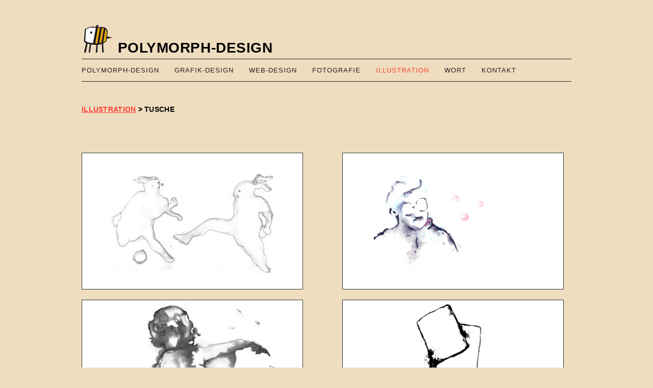

--- FILE ---
content_type: text/html
request_url: https://polymorph-design.de/polymorph-illus-tusche.html
body_size: 897
content:
<!DOCTYPE html PUBLIC "-//W3C//DTD XHTML 1.0 Transitional//EN" "http://www.w3.org/TR/xhtml1/DTD/xhtml1-transitional.dtd">
<html xmlns="http://www.w3.org/1999/xhtml">
<head>
<meta http-equiv="Content-Type" content="text/html; charset=utf-8" />
<meta name='viewport' content='width=device-width, initial-scale=1.0, maximum-scale=1.0, user-scalable=no' />
<title>POLYMORPH-DESIGN. ILLUSTRATION. BILDERBUCH. BUCHILLUSTRATION. TUSCHE. AQUARELL. FOTOGRAFIE. IN REGENSBURG & KALLMÜNZ</title>
<meta name="description" content="POLYMORPH-DESIGN" />

<script src="scripts/jquery-3.3.1.min.js" type="text/javascript"></script>
<script src="script.js"></script>

<link href="styles/style.css" rel="stylesheet" type="text/css" />
<link href="styles/maroon-style.css" rel="stylesheet" type="text/css" />

</head>

<body>
<div id="wrapper">
<div id="logo-text"> <a href="index.html"><img src="images/logo.jpg" alt="polymorph-design" width="62" height="55" /></a> POLYMORPH-DESIGN</div>
    
<div id="cssmenu">
  <ul>
   	<li><a href='polymorph-design.html'>polymorph-design</a>  </li>
	<li><a href='design-art.html'>Grafik-Design</a></li>
   	<li><a href='web-design.html'>Web-Design</a></li>
    <li><a href='fotografie.html'>Fotografie</a></li>
   	<li class="active"><a href='polymorph-illus.html'>Illustration</a></li>
   	<li><a href='polymorph-texte.html'>Wort</a></li>
   	<li><a href='polymorph-kontakt.html'>Kontakt</a></li>
</ul>
 </div>
 
<div id="content">
 
 <div class="text">
   <p>&nbsp;</p>
   <h3><a href="polymorph-illus.html" class="textlink">ILLUSTRATION</a> &gt; TUSCHE</h3>
 </div>
 
 	<div class="col1"><a href="polymorph-illus-kalender.html"><img src="Illus/460-Illus-Hasenfussball.jpg" alt="Illustration, HASEN spielen FUSSBALL" /></a>
		<div class="overlay-maroon">
   		  <div class="coltext">ILLUSTRATION <br />HASENFUSSBALL</div>
	  </div>   
</div>
	<div class="col2"><img src="Illus/460-Illus-Who.jpg" alt="Illustration, Regensburg & Kallmünz" />
		<div class="overlay-maroon">
   		  <div class="coltext">ILLUSTRATION <br />WHO IS THAT MAN?</div>
	  </div>  
</div>      
  <div class="col3"><img src="Illus/460-Illus-Rucksack.jpg" alt="Illustration in Regensburg & Kallmünz"/>
		<div class="overlay-maroon">
   		  <div class="coltext"><a href="polymorph-illus-tusche.html">ILLUSTRATION <br /> TUSCHE</a></div>
   </div>    
</div>
	<div class="col4"><img src="Illus/460-Illus-Tuetenmann.jpg" alt="Illustration in Regensburg & Kallmünz" />
		<div class="overlay-maroon">
   		  <div class="coltext"><a href="polymorph-illus-tusche.html">ILLUSTRATION <br /> TUSCHE</a></div>
	  </div>       

</div>
	<div class="col5"> <img src="Illus/460-Illus-rocknroll.jpg" alt="Illustration, Regensburg & Kallmünz" />
		<div class="overlay-maroon">
   		  <div class="coltext">ILLUSTRATION <br /> ROCK 'N' ROLL</div>
	  </div>    
</div>
	<div class="col6"> <img src="Illus/460-Illus-freund.jpg" alt="Illustration, Regensburg & Kallmünz" />
		<div class="overlay-maroon">
   		  <div class="coltext">ILLUSTRATION <br /> A FRIEND</div>
	  </div>    
</div>
  
</div>
  <div id="footer">
    <p><a href='impressum.html' class="implink">IMPRESSUM & DATENSCHUTZERKLÄRUNG<br />
      <br />
    </a>polymorph-design - Berit Hüttinger - Kallmünz &amp; Regensburg
      - Mobil: 0151 72 18 96 18 - <a href="mailto: info@polymorph-design.de" class="implink">info@polymorph-design.de</a></p>
  </div>
</div>
</body>
</html>


--- FILE ---
content_type: text/css
request_url: https://polymorph-design.de/styles/style.css
body_size: 2657
content:
@charset "utf-8";

/* CSS Document */

body {
	background-color: /*#D0B7B6*/ #EEDDBF /*#F9AB0F*/;
	background-repeat: repeat;
}


@font-face {
    font-family: 'montserratblack';
    src: url('../fonts/montserrat-black-webfont.woff2') format('woff2'),
         url('../fonts/montserrat-black-webfont.woff') format('woff');
    font-weight: normal;
    font-style: normal;

}




@font-face {
    font-family: 'montserratblack_italic';
    src: url('../fonts/montserrat-blackitalic-webfont.woff2') format('woff2'),
         url('../fonts/montserrat-blackitalic-webfont.woff') format('woff');
    font-weight: normal;
    font-style: normal;

}




@font-face {
    font-family: 'montserratbold';
    src: url('../fonts/montserrat-bold-webfont.woff2') format('woff2'),
         url('../fonts/montserrat-bold-webfont.woff') format('woff');
    font-weight: normal;
    font-style: normal;

}




@font-face {
    font-family: 'montserratbold_italic';
    src: url('../fonts/montserrat-bolditalic-webfont.woff2') format('woff2'),
         url('../fonts/montserrat-bolditalic-webfont.woff') format('woff');
    font-weight: normal;
    font-style: normal;

}


@font-face {
    font-family: 'montserratextrabold';
    src: url('../fonts/montserrat-extrabold-webfont.woff2') format('woff2'),
         url('../fonts/montserrat-extrabold-webfont.woff') format('woff');
    font-weight: normal;
    font-style: normal;

}


@font-face {
    font-family: 'open_sansbold_italic';
    src: url('../fonts/opensans-bolditalic-webfont.woff2') format('woff2'),
         url('../fonts/opensans-bolditalic-webfont.woff') format('woff');
    font-weight: normal;
    font-style: normal;
}

@font-face {
    font-family: 'open_sansextrabold';
    src: url('../fonts/opensans-extrabold-webfont.woff2') format('woff2'),
         url('../fonts/opensans-extrabold-webfont.woff') format('woff');
    font-weight: normal;
    font-style: normal;
}

@font-face {
    font-family: 'open_sansextrabold_italic';
    src: url('../fonts/opensans-extrabolditalic-webfont.woff2') format('woff2'),
         url('../fonts/opensans-extrabolditalic-webfont.woff') format('woff');
    font-weight: normal;
    font-style: normal;
}

@font-face {
    font-family: 'open_sansitalic';
    src: url('../fonts/opensans-italic-webfont.woff2') format('woff2'),
         url('../fonts/opensans-italic-webfont.woff') format('woff');
    font-weight: normal;
    font-style: normal;
}

@font-face {
    font-family: 'open_sanslight';
    src: url('../fonts/opensans-light-webfont.woff2') format('woff2'),
         url('../fonts/opensans-light-webfont.woff') format('woff');
    font-weight: normal;
    font-style: normal;
}

@font-face {
    font-family: 'open_sanslight_italic';
    src: url('../fonts/opensans-lightitalic-webfont.woff2') format('woff2'),
         url('../fonts/opensans-lightitalic-webfont.woff') format('woff');
    font-weight: normal;
    font-style: normal;
}

@font-face {
    font-family: 'open_sansregular';
    src: url('../fonts/opensans-regular-webfont.woff2') format('woff2'),
         url('../fonts/opensans-regular-webfont.woff') format('woff');
    font-weight: normal;
    font-style: normal;
}

@font-face {
    font-family: 'open_sanssemibold';
    src: url('../fonts/opensans-semibold-webfont.woff2') format('woff2'),
         url('../fonts/opensans-semibold-webfont.woff') format('woff');
    font-weight: normal;
    font-style: normal;
}

@font-face {
    font-family: 'open_sanssemibold_italic';
    src: url('../fonts/opensans-semibolditalic-webfont.woff2') format('woff2'),
         url('../fonts/opensans-semibolditalic-webfont.woff') format('woff');
    font-weight: normal;
    font-style: normal;
}


@font-face {
    font-family: 'open_sansbold';
    src: url('../fonts/opensans-bold-webfont.woff2') format('woff2'),
         url('../fonts/opensans-bold-webfont.woff') format('woff');
    font-weight: normal;
    font-style: normal;
}

.textlink {color: #FF4136;}

.implink {
	color:#231F1E;
}

h1 {
	text-align: left;
	font-family: "Montserrat", Arial, sans-serif;
	font-weight: 700;
	font-style: normal;
	font-size: 20px;
	line-height: 1.5;
	letter-spacing: 0.02em;
	text-decoration: none;
	text-transform: uppercase;
	text-rendering: optimizeLegibility;
}

h2 {
text-align: left;
	font-family: "Montserrat", Arial, sans-serif;
	font-weight: 700;
	font-style: normal;
	font-size: 16px;
	line-height: 1.5;
	letter-spacing: 0.02em;
	text-decoration: none;
	text-transform: uppercase;
	text-rendering: optimizeLegibility;
	}
	
h3 {
text-align: left;
	font-family: "Montserrat", Arial, sans-serif;
	font-weight: 700;
	font-style: normal;
	font-size: 14px;
	line-height: 1.5;
	letter-spacing: 0.02em;
	text-decoration: none;
	text-transform: uppercase;
	text-rendering: optimizeLegibility;
	}


img {
	max-width: 100%;
	height: auto;
}

input, textarea, select {
	border: 1px solid #5c8d9b;
}

hr {
	 border: 0; height: 1px; background: #333; background-image: linear-gradient(to right, #ccc, #333, #ccc);
}
#wrapper {
	max-width: 960px; 
	margin: 0 auto;
	z-index: 500;
     }

#logo-text {
	text-align: left;
	font-family: "Montserrat", Arial, sans-serif;
	font-weight: 700;
	font-style: normal;
	font-size: 28px;
	line-height: 1.5;
	letter-spacing: 0.02em;
	text-decoration: none;
	text-transform: uppercase;
	text-rendering: optimizeLegibility;
	padding-top: 40px;
	border-bottom: 1px solid #231F1E;
	}

#cssmenu,
#cssmenu ul,
#cssmenu ul li,
#cssmenu ul li a,
#cssmenu #menu-button {
  margin: 0 auto;
  padding: 0;
  border: 0;
  list-style: none;
  line-height: 1;
  display: block;
  position: relative;
  -webkit-box-sizing: border-box;
  -moz-box-sizing: border-box;
}
#cssmenu:after,
#cssmenu > ul:after {
  content: ".";
  display: block;
  clear: both;
  visibility: hidden;
  line-height: 0;
  height: 0;
}

#cssmenu #menu-button {
  display: none;
}

#cssmenu {
  width: 100%;
  font-family: 'Montserrat', Arial, sans-serif;
  background: /*#2D3E50*/#EEDDBF;
}
#cssmenu > ul {
	}
#cssmenu.align-right > ul > li {
  float: right;
}
#cssmenu > ul > li {
  float: left;
  display: inline-block;
}
#cssmenu.align-center > ul {
  float: none;
  text-align: center;
}
#cssmenu.align-center > ul > li {
  float: none;
}
#cssmenu.align-center ul ul {
  text-align: left;
}
#cssmenu > ul > li > a {
  padding: 15px 30px 15px 0;
  text-decoration: none;
 font-size: 13px;
  color:  #231F1E;
  text-transform: uppercase;
  letter-spacing: 1px;
}
#cssmenu > ul > li:hover > a,
#cssmenu > ul > li > a:hover,
#cssmenu > ul > li.active > a {
	color: #FF4136;
}
#cssmenu > ul > li.has-sub > a {
  padding-right: 45px;
}
#cssmenu > ul > li.has-sub > a::after {
  content: "";
  position: absolute;
  width: 0;
  height: 0;
  border: 6px solid transparent;
  border-top-color: #fff;
  right: 17px;
  top: 22px;
}
#cssmenu > ul > li.has-sub.active > a::after,
#cssmenu > ul > li.has-sub:hover > a {
  border-top-color: #ffffff;
}
#cssmenu ul ul {
  position: absolute;
  left: -9999px;
  top: 50px;
  padding-top: 6px;
  font-size: 13px;
  opacity: 0;
  -webkit-transition: top 0.2s ease, opacity 0.2s ease-in;
  -moz-transition: top 0.2s ease, opacity 0.2s ease-in;
  -ms-transition: top 0.2s ease, opacity 0.2s ease-in;
  -o-transition: top 0.2s ease, opacity 0.2s ease-in;
  transition: top 0.2s ease, opacity 0.2s ease-in;
  z-index: 100;
}
#cssmenu.align-right ul ul {
  text-align: right;
}
#cssmenu > ul > li > ul::after {
  content: "";
  position: absolute;
  width: 0;
  height: 0;
  border: 5px solid transparent;
  border-bottom-color: #ffffff;
  top: -4px;
  left: 20px;
}
#cssmenu.align-right > ul > li > ul::after {
  left: auto;
  right: 20px;
}
#cssmenu ul ul ul::after {
  content: "";
  position: absolute;
  width: 0;
  height: 0;
  border: 5px solid transparent;
  border-right-color: #ffffff;
  top: 11px;
  left: -4px;
}
#cssmenu.align-right ul ul ul::after {
  border-right-color: transparent;
  border-left-color: #ffffff;
  left: auto;
  right: -4px;
}
#cssmenu > ul > li > ul {
  top: 120px;
}
#cssmenu > ul > li:hover > ul {
  top: 40px;
  left: 0px;
  opacity: 1;
}
#cssmenu.align-right > ul > li:hover > ul {
  left: auto;
  right: 0;
}
#cssmenu ul ul ul {
  padding-top: 0;
  padding-left: 6px;
}
#cssmenu.align-right ul ul ul {
  padding-right: 6px;
}
#cssmenu ul ul > li:hover > ul {
  left: 180px;
  top: -0px;
  opacity: 1;
}
#cssmenu.align-right ul ul > li:hover > ul {
  left: auto;
  right: 100%;
  opacity: 1;
}
#cssmenu ul ul li a {
	text-decoration: none;
	font-weight: 400;
	padding: 11px 25px;
	width: 180px;
	color: #333333;
	background: #ffffff;
	box-shadow: 0 2px 2px rgba(0, 0, 0, 0.1), 1px 1px 1px rgba(0, 0, 0, 0.1), -1px 1px 1px rgba(0, 0, 0, 0.1);
	border-bottom: 1px solid #231F1E;
}
#cssmenu ul ul li:hover > a,
#cssmenu ul ul li.active > a {
  color: #333333;

}
#cssmenu ul ul li:first-child > a {
  border-top-left-radius: 3px;
  border-top-right-radius: 3px;
}
#cssmenu ul ul li:last-child > a {
  border-bottom-left-radius: 3px;
  border-bottom-right-radius: 3px;
}
#cssmenu > ul > li > ul::after {
  position: absolute;
  display: block;
}
#cssmenu ul ul li.has-sub > a::after {
  content: "";
  position: absolute;
  width: 0;
  height: 0;
  border: 4px solid transparent;
  border-left-color: #777777;
  right: 17px;
  top: 14px;
}
#cssmenu.align-right ul ul li.has-sub > a::after {
  border-left-color: transparent;
  border-right-color: #777777;
  right: auto;
  left: 17px;
}
#cssmenu ul ul li.has-sub.active > a::after,
#cssmenu ul ul li.has-sub:hover > a::after {
  border-left-color: #333333;
}
#cssmenu.align-right ul ul li.has-sub.active > a::after,
#cssmenu.align-right ul ul li.has-sub:hover > a::after {
  border-right-color: #333333;
  border-left-color: transparent;
}

#content {

	max-width: 100%;
	height: auto;
	border-top: 1px solid #231F1E;
}


.col1 {
	position:relative;
	width:45%;
	height:auto;
	border: 1px solid #333333;
	margin-top: 60px;
	margin-left: 0;
	float:left;
}

/*.clear {
clear:left;
}*/

.col2 {
	position:relative;
	width:45%;
	height:auto;
	border: 1px solid #333333;
	margin-top: 60px;
	margin-left: 8%;
	float: left;
}


.col3 {
	position:relative;
	width:45%;
	height:auto;
	border: 1px solid #333333;
	margin-top: 20px;
	margin-left: 0;
	float:left;
}

.col4 {
	position:relative;
	width:45%;
	height:auto;
	border: 1px solid #333333;
	margin-top: 20px;
	margin-left: 8%;
	float: left;
}

.col5{
	position:relative;
	width:45%;
	height:auto;
	border: 1px solid #333333;
	margin-top: 20px;
	margin-left: 0;
	float:left;
}

.col6 {
	position:relative;
	width:45%;
	height:auto;
	border: 1px solid #333333;
	margin-top: 20px;
	margin-left: 8%;
	float: left;
	margin-bottom: 60px;
}

.image {
  display: block;
  width: 100%;
  height: auto;
}

.overlay-yellow {
  position: absolute;
  top: 0;
  bottom: 0;
  left: 0;
  right: 0;
  height: auto;
  width: auto;
  opacity: 0;
  transition: 4s ease;
  background-color: #E7AA08;
}

.overlay-orange {
  position: absolute;
  top: 0;
  bottom: 0;
  left: 0;
  right: 0;
  height: auto;
  width: auto;
  opacity: 0;
  transition: 4s ease;
  background-color: #FF851B;
}

.overlay-red {
  position: absolute;
  top: 0;
  bottom: 0;
  left: 0;
  right: 0;
  height: auto;
  width: auto;
  opacity: 0;
  transition: 4s ease;
  background-color: #FF4136;
}

.overlay-maroon {
  position: absolute;
  top: 0;
  bottom: 0;
  left: 0;
  right: 0;
  height: auto;
  width: auto;
  opacity: 0;
  transition: 4s ease;
  background-color: #85144b;
}

.overlay-green {
  position: absolute;
  top: 0;
  bottom: 0;
  left: 0;
  right: 0;
  height: auto;
  width: auto;
  opacity: 0;
  transition: 4s ease;
  background-color: #2ECC40;
}

.overlay-olive {
  position: absolute;
  top: 0;
  bottom: 0;
  left: 0;
  right: 0;
  height: auto;
  width: auto;
  opacity: 0;
  transition: 4s ease;
  background-color: #3D9970;
}

.overlay-aqua {
  position: absolute;
  top: 0;
  bottom: 0;
  left: 0;
  right: 0;
  height: auto;
  width: auto;
  opacity: 0;
  transition: 4s ease;
  background-color: #7FDBFF;
}

.overlay-blue {
  position: absolute;
  top: 0;
  bottom: 0;
  left: 0;
  right: 0;
  height: auto;
  width: auto;
  opacity: 0;
  transition: 4s ease;
  background-color: #0074D9;
}

.coltext {
	font-family: "Montserrat", Arial, sans-serif;
	color: white;
	font-size: 20px;
	position: absolute;
	top: /*-1px;*/50%;
	left: /*336px;*/ 50%;
	transform: translate(-50%, -50%);
	-ms-transform: translate(-50%, -50%);
	text-decoration: none;
}

.coltext a {
	font-family: "Montserrat", Arial, sans-serif;
	color: white;
	text-decoration: none;
}

.foto {padding: 10px 30px 10px 0; float: left; max-width: 100%;
	height: auto;}
.text {
	font-family: 'Montserrat', Arial, sans-serif;
	font-size: 12px;
	line-height: 18px;
	letter-spacing: 0.02px;
 }

#footer {
	margin: 0 auto;
	float: left;
	width: 100%;
	height: auto;
	padding-bottom: 5px;
	text-align: center;
	background-color: none;
	font-family: 'Open Sans', sans-serif;
	font-size: 12px;
	color: #231F1E;
	text-transform: uppercase;
	border-top: 1px solid #231F1E;
	margin-top: 40px;
	}
	
@media screen and (max-width: 800px) {
 
#logo {
	max-width: 84%; 
	margin: 0 auto;
	text-align:center;
	margin-bottom: -16px;
	z-index: -1;
	}
#logo-text {
	text-align: left;
	font-family: "Montserrat", Arial, sans-serif;
	font-weight: 700;
	font-style: normal;
	font-size: 20px;
	line-height: 1.5;
	letter-spacing: 0.02em;
	text-decoration: none;
	text-transform: uppercase;
	text-rendering: optimizeLegibility;
	padding-top: 50px;
	border-bottom: 1px solid #231F1E;
	padding-left: 5%;

	}
	 
 #cssmenu > ul > li > a {
  padding: 12px;
  text-decoration: none;
 font-size: 12px;
  color:  #231F1E;
  text-transform: uppercase;
  letter-spacing: 0.2px;
}

  #content {
	padding: 0 50px 0 50px;
	font-family: 'Open Sans', sans-serif;
	font-size: 14px;
	line-height: 24px;
	color: #1A1A1A;
	max-width: 100%;
	height: auto;
	/*border-left: 1px solid rgba(80, 80, 80, 0.12);
  	border-right: 1px solid rgba(80, 80, 80, 0.12);
	box-shadow: 0px 0px 25px #666666;*/
}

.col1 {
	position:relative;
	width:45%;
	height:auto;
	border: 1px solid #333333;
	margin-top: 60px;
	margin-left: 0;
	float:left;
}


.col2 {
	position:relative;
	width:45%;
	height:auto;
	border: 1px solid #333333;
	margin-top: 60px;
	margin-left: 8%;
	float: left;
}


#footer {
	max-width: 100%;
	height: auto;
	padding: 10px;
	font-size: 10px;
	}

td tr {padding: 0px; }
input  {
	max-width: 30% !important;
}

input[type='radio'] {
	
	width: 50px;
	
}

@media screen and (min-width: 590px) {
	header nav ul {display: block !important;}
	}
	
	img {
	max-width: 100%;
	height: auto;
}

#logo {
	max-width: 84%; 
	margin: 0 auto;
	text-align:center;
	margin-bottom: -16px;
	z-index: -1;
	}
#logo-text {
	text-align: left;
	font-family: "Montserrat", Arial, sans-serif;
	font-weight: 700;
	font-style: normal;
	font-size: 20px;
	line-height: 1.5;
	letter-spacing: 0.02em;
	text-decoration: none;
	text-transform: uppercase;
	text-rendering: optimizeLegibility;
	padding-top: 20px;
	border-bottom: 1px solid #231F1E;
	}
	
	#cssmenu {
    background: none;
  }
  #cssmenu > ul {
    display: none;
	box-shadow: none;
	background-image: none;
  }
  #cssmenu > ul.open {
    display: block;
    border-top: 1px solid #fff;
  }
  #cssmenu.align-right > ul {
    float: none;
  }
  #cssmenu.align-center > ul {
    text-align: left;
  }
  #cssmenu > ul > li,
  #cssmenu.align-right > ul > li {
    float: none;
    display: block;
		border-top: 1px solid #231F1E;

  }
  #cssmenu > ul > li > a {
    padding: 18px 25px 18px 25px;
    border-right: 0;
  }
  #cssmenu > ul > li:hover > a,
  #cssmenu > ul > li.active > a {
  }
  #cssmenu #menu-button {
    display: block;
    text-decoration: none;
    font-size: 13px;
   /* font-weight: 700;*/
    color: /*#d3eced*/ #231F1E;
    padding: 18px 25px 18px 25px;
    text-transform: uppercase;
    letter-spacing: 1px;
    background: none;
    cursor: pointer;
  }
  #cssmenu ul ul,
  #cssmenu ul li:hover > ul,
  #cssmenu > ul > li > ul,
  #cssmenu ul ul ul,
  #cssmenu ul ul li:hover > ul,
  #cssmenu.align-right ul ul,
  #cssmenu.align-right ul li:hover > ul,
  #cssmenu.align-right > ul > li > ul,
  #cssmenu.align-right ul ul ul,
  #cssmenu.align-right ul ul li:hover > ul {
    left: 0;
    right: auto;
    top: auto;
    opacity: 1;
    width: 100%;
    padding: 0;
    position: relative;
    text-align: left;
  }
  #cssmenu ul ul li {
    width: 100%;
  }
  #cssmenu ul ul li a {
    width: 100%;
    box-shadow: none;
    padding-left: 35px;
  }
  #cssmenu ul ul ul li a {
    padding-left: 45px;
  }
  #cssmenu ul ul li:first-child > a,
  #cssmenu ul ul li:last-child > a {
    border-radius: 0;
  }
  #cssmenu #menu-button::after {
    display: block;
    content: '';
    position: absolute;
    height: 3px;
    width: 22px;
    border-top: 2px solid #231F1E;
    border-bottom: 2px solid #231F1E;
    right: 25px;
    top: 18px;
  }
  #cssmenu #menu-button::before {
    display: block;
    content: '';
    position: absolute;
    height: 3px;
    width: 22px;
    border-top: 2px solid #231F1E;
    right: 25px;
    top: 28px;
  }
  #cssmenu > ul > li.has-sub > a::after,
  #cssmenu ul ul li.has-sub > a::after {
    display: none;
  }
  
  #content {
	
	padding: 0 20px 0 20px;
	font-family: 'Open Sans', sans-serif;
	font-size: 12px;
	line-height: 20px;
	color: #1A1A1A;
	max-width: 100%;
	height: auto;
/*	border-left: 1px solid rgba(80, 80, 80, 0.12);
  	border-right: 1px solid rgba(80, 80, 80, 0.12);
	box-shadow: 0px 0px 25px #666666;*/
}

#header {
	display: none;}
	
	.col1 {
	position:relative;
	width:95%;
	height:auto;
	border: 1px solid #333333;
	margin-top: 50px;
	margin-left: 2.5%;
	float:left;
}


.col2 {
	position:relative;
	width:95%;
	height:auto;
	border: 1px solid #333333;
	margin-top: 20px;
	margin-left: 2.5%;
	float: left;
}

.col3 {
	position:relative;
	width:95%;
	height:auto;
	border: 1px solid #333333;
	margin-top: 20px;
	margin-left: 2.5%;
	float: left;
}
.col4 {
	position:relative;
	width:95%;
	height:auto;
	border: 1px solid #333333;
	margin-top: 20px;
	margin-left: 2.5%;
	float: left;
}
.col5 {
	position:relative;
	width:95%;
	height:auto;
	border: 1px solid #333333;
	margin-top: 20px;
	margin-left: 2.5%;
	float: left;
}
.col6 {
	position:relative;
	width:95%;
	height:auto;
	border: 1px solid #333333;
	margin-top: 20px;
	margin-left: 2.5%;
	float: left;
}


.coltext {
	font-family: "Montserrat", Arial, sans-serif;
	color: white;
	font-size: 14px;
	position: absolute;
	top: /*-1px;*/-3px;
	left: /*336px;*/ 791px;
	transform: translate(-50%, -50%);
	-ms-transform: translate(-50%, -50%);
	text-decoration: none;
}

}

@media screen and (max-width: 320px) {
	
#logo-text {
	text-align: left;
	font-family: "Montserrat", Arial, sans-serif;
	font-weight: 700;
	font-style: normal;
	font-size: 16px;
	line-height: 1.5;
	letter-spacing: 0.02em;
	text-decoration: none;
	text-transform: uppercase;
	text-rendering: optimizeLegibility;
	padding-top: 30px;
	border-bottom: 1px solid #231F1E;
	}
	 
  #content {
	
	padding: 0 20px 0 20px;
	font-family: 'Open Sans', sans-serif;
	font-size: 12px;
	line-height: 20px;
	color: #1A1A1A;
	max-width: 100%;
	height: auto;
/*	border-left: 1px solid rgba(80, 80, 80, 0.12);
  	border-right: 1px solid rgba(80, 80, 80, 0.12);
	box-shadow: 0px 0px 25px #666666;*/
}

#header {
	display: none;}
	
	.col1 {
	position:relative;
	width:98%;
	height:auto;
	border: 1px solid #333333;
	margin-top: 20px;
	margin-left: 1%;
	float:left;
}


.col2 {
	position:relative;
	width:98%;
	height:auto;
	border: 1px solid #333333;
	margin-top: 20px;
	margin-left: 1%;
	float: left;
}

.col3 {
	position:relative;
	width:98%;
	height:auto;
	border: 1px solid #333333;
	margin-top: 20px;
	margin-left: 1%;
	float: left;
}
.col4 {
	position:relative;
	width:98%;
	height:auto;
	border: 1px solid #333333;
	margin-top: 20px;
	margin-left: 1%;
	float: left;
}
.col5 {
	position:relative;
	width:98%;
	height:auto;
	border: 1px solid #333333;
	margin-top: 20px;
	margin-left: 1%;
	float: left;
}
.col6 {
	position:relative;
	width:98%;
	height:auto;
	border: 1px solid #333333;
	margin-top: 20px;
	margin-left: 1%;
	float: left;
}


.coltext {
	font-family: "Montserrat", Arial, sans-serif;
	color: white;
	font-size: 12px;
	position: absolute;
	top: /*-1px;*/35%;
	left: /*336px;*/ 35%;
	transform: translate(-50%, -50%);
	-ms-transform: translate(-50%, -50%);
	text-decoration: none;
}
}


--- FILE ---
content_type: text/css
request_url: https://polymorph-design.de/styles/maroon-style.css
body_size: 25
content:
@charset "utf-8";
/* CSS Document */

.col1:hover .overlay-maroon  {
  opacity: 1;
}

.col2:hover .overlay-maroon  {
  opacity: 1;
}

.col3:hover .overlay-maroon  {
  opacity: 1;
}

.col4:hover .overlay-maroon  {
  opacity: 1;
}

.col5:hover .overlay-maroon{
  opacity: 1;
}
.col6:hover .overlay-maroon{
  opacity: 1;
}

.col7:hover .overlay-maroon{
  opacity: 1;
}

.col8:hover .overlay-maroon{
  opacity: 1;
}